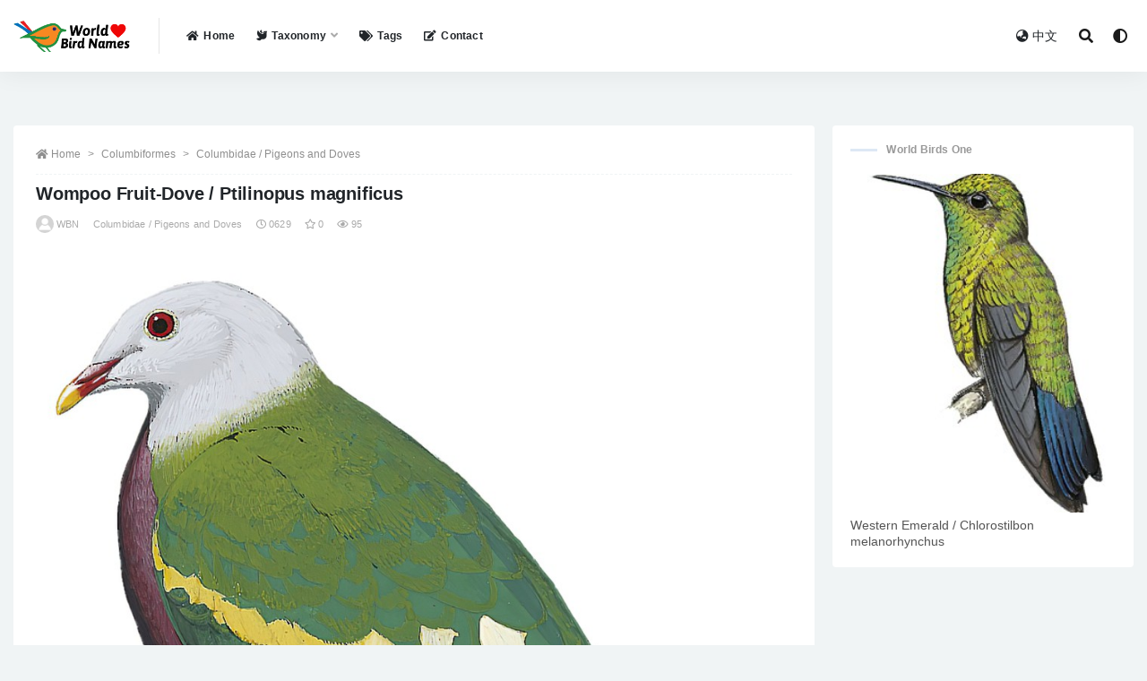

--- FILE ---
content_type: text/html; charset=UTF-8
request_url: https://www.worldbirdnames.com/bird/wompoo-fruit-dove/2461.html
body_size: 15633
content:
<!doctype html>
<html lang="en-US">
<head>
	<meta charset="UTF-8">
	<meta name="viewport" content="width=device-width, initial-scale=1, minimum-scale=1, maximum-scale=1">
	<meta name="baidu-site-verification" content="code-er9FtF9myz" />
	<link rel="profile" href="https://gmpg.org/xfn/11">
	<title>Wompoo Fruit-Dove / Ptilinopus magnificus &#8211; World Bird Names</title>
<meta name='robots' content='max-image-preview:large' />
<link href="https://www.worldbirdnames.com/wp-content/themes/rizhuti-v2/assets/img/favicon.png" rel="icon">
<meta name="keywords" content="Least Concern,Ptilinopus,Temminck,Columbidae / Pigeons and Doves,">
<meta name="description" content="Wompoo Fruit-Dove SCI Name: &nbsp;Ptilinopus magnificus Protonym: &nbsp;Columba magnifica Trans.Linn.Soc.London(1), 13 p.125 Category: &nbsp;Columbiformes / Columbidae / Ptilinopus Taxonomy Code: &nbsp;wofdov1 Type Locality: &nbsp;East coast of Australia opposite the five islands near Red Point = Red Point, south of WoUongong, New South Wales. Author: &nbsp;Temminck Publish Year: &nbsp;1821 IUCN Status: &nbsp;Least Concern DEFINITIONS PTILINOPUS (Columbidae;...">
<meta property="og:title" content="Wompoo Fruit-Dove / Ptilinopus magnificus">
<meta property="og:description" content="Wompoo Fruit-Dove SCI Name: &nbsp;Ptilinopus magnificus Protonym: &nbsp;Columba magnifica Trans.Linn.Soc.London(1), 13 p.125 Category: &nbsp;Columbiformes / Columbidae / Ptilinopus Taxonomy Code: &nbsp;wofdov1 Type Locality: &nbsp;East coast of Australia opposite the five islands near Red Point = Red Point, south of WoUongong, New South Wales. Author: &nbsp;Temminck Publish Year: &nbsp;1821 IUCN Status: &nbsp;Least Concern DEFINITIONS PTILINOPUS (Columbidae;...">
<meta property="og:type" content="article">
<meta property="og:url" content="https://www.worldbirdnames.com/bird/wompoo-fruit-dove/2461.html">
<meta property="og:site_name" content="World Bird Names">
<meta property="og:image" content="https://cdngpt.worldbirdnames.com/picture/07cf773d9be55298fbf2e8ea3a6513a0.jpg">
<link rel='stylesheet' id='bootstrap-css'  href='https://www.worldbirdnames.com/wp-content/themes/rizhuti-v2/assets/bootstrap/css/bootstrap.min.css?ver=4.6.0' media='all' />
<link rel='stylesheet' id='csf-fa5-css'  href='https://cdn.jsdelivr.net/npm/@fortawesome/fontawesome-free@5.15.1/css/all.min.css?ver=5.14.0' media='all' />
<link rel='stylesheet' id='csf-fa5-v4-shims-css'  href='https://cdn.jsdelivr.net/npm/@fortawesome/fontawesome-free@5.15.1/css/v4-shims.min.css?ver=5.14.0' media='all' />
<link rel='stylesheet' id='plugins-css'  href='https://www.worldbirdnames.com/wp-content/themes/rizhuti-v2/assets/css/plugins.css?ver=1.0.0' media='all' />
<link rel='stylesheet' id='app-css'  href='https://www.worldbirdnames.com/wp-content/themes/rizhuti-v2/assets/css/app.css?ver=2.0.0' media='all' />
<link rel='stylesheet' id='dark-css'  href='https://www.worldbirdnames.com/wp-content/themes/rizhuti-v2/assets/css/dark.css?ver=2.0.0' media='all' />
<script src='https://www.worldbirdnames.com/wp-content/themes/rizhuti-v2/assets/js/jquery.min.js?ver=3.5.1' id='jquery-js'></script>
<link rel="pingback" href="https://www.worldbirdnames.com/xmlrpc.php"></head>
<body class="post-template-default single single-post postid-2461 single-format-standard wide-screen navbar-sticky pagination-numeric no-off-canvas sidebar-right">
<div id="app" class="site">
	
<header class="site-header">
    <div class="container">
	    <div class="navbar">
			  <div class="logo-wrapper">
          <a href="https://www.worldbirdnames.com/">
        <img class="logo regular" src="https://www.worldbirdnames.com/wp-content/themes/rizhuti-v2/assets/img/logo.png" alt="World Bird Names">
      </a>
    
  </div> 			<div class="sep"></div>

			<nav class="main-menu d-none d-lg-block">
			<ul id="menu-%e9%a1%b6%e9%83%a8%e5%af%bc%e8%88%aa" class="nav-list u-plain-list"><li class="menu-item menu-item-type-post_type menu-item-object-page menu-item-home"><a href="https://www.worldbirdnames.com/"><i class="fas fa-home"></i>Home</a></li>
<li class="menu-item menu-item-type-post_type menu-item-object-page menu-item-has-children"><a href="https://www.worldbirdnames.com/taxonomy"><i class="fas fa-dove"></i>Taxonomy</a>
<ul class="sub-menu">
	<li class="menu-item menu-item-type-taxonomy menu-item-object-category menu-item-has-children"><a href="https://www.worldbirdnames.com/accipitriformes"><i class="fas fa-crow"></i>A/B/C</a>
	<ul class="sub-menu">
		<li class="menu-item menu-item-type-taxonomy menu-item-object-category"><a href="https://www.worldbirdnames.com/accipitriformes">Accipitriformes</a></li>
		<li class="menu-item menu-item-type-taxonomy menu-item-object-category"><a href="https://www.worldbirdnames.com/anseriformes">Anseriformes</a></li>
		<li class="menu-item menu-item-type-taxonomy menu-item-object-category"><a href="https://www.worldbirdnames.com/apterygiformes">Apterygiformes</a></li>
		<li class="menu-item menu-item-type-taxonomy menu-item-object-category"><a href="https://www.worldbirdnames.com/bucerotiformes">Bucerotiformes</a></li>
		<li class="menu-item menu-item-type-taxonomy menu-item-object-category"><a href="https://www.worldbirdnames.com/cathartiformes">Cathartiformes</a></li>
		<li class="menu-item menu-item-type-taxonomy menu-item-object-category"><a href="https://www.worldbirdnames.com/charadriiformes">Charadriiformes</a></li>
		<li class="menu-item menu-item-type-taxonomy menu-item-object-category"><a href="https://www.worldbirdnames.com/ciconiiformes">Ciconiiformes</a></li>
		<li class="menu-item menu-item-type-taxonomy menu-item-object-category"><a href="https://www.worldbirdnames.com/caprimulgiformes">Caprimulgiformes</a></li>
		<li class="menu-item menu-item-type-taxonomy menu-item-object-category"><a href="https://www.worldbirdnames.com/casuariiformes">Casuariiformes</a></li>
		<li class="menu-item menu-item-type-taxonomy menu-item-object-category"><a href="https://www.worldbirdnames.com/cariamiformes">Cariamiformes</a></li>
		<li class="menu-item menu-item-type-taxonomy menu-item-object-category"><a href="https://www.worldbirdnames.com/coliiformes">Coliiformes</a></li>
		<li class="menu-item menu-item-type-taxonomy menu-item-object-category current-post-ancestor"><a href="https://www.worldbirdnames.com/columbiformes">Columbiformes</a></li>
		<li class="menu-item menu-item-type-taxonomy menu-item-object-category"><a href="https://www.worldbirdnames.com/coraciiformes">Coraciiformes</a></li>
		<li class="menu-item menu-item-type-taxonomy menu-item-object-category"><a href="https://www.worldbirdnames.com/cuculiformes">Cuculiformes</a></li>
	</ul>
</li>
	<li class="menu-item menu-item-type-taxonomy menu-item-object-category menu-item-has-children"><a href="https://www.worldbirdnames.com/eurypygiformes"><i class="fas fa-crow"></i>E/F/G/L/M/O</a>
	<ul class="sub-menu">
		<li class="menu-item menu-item-type-taxonomy menu-item-object-category"><a href="https://www.worldbirdnames.com/eurypygiformes">Eurypygiformes</a></li>
		<li class="menu-item menu-item-type-taxonomy menu-item-object-category"><a href="https://www.worldbirdnames.com/falconiformes">Falconiformes</a></li>
		<li class="menu-item menu-item-type-taxonomy menu-item-object-category"><a href="https://www.worldbirdnames.com/galbuliformes">Galbuliformes</a></li>
		<li class="menu-item menu-item-type-taxonomy menu-item-object-category"><a href="https://www.worldbirdnames.com/galliformes">Galliformes</a></li>
		<li class="menu-item menu-item-type-taxonomy menu-item-object-category"><a href="https://www.worldbirdnames.com/gaviiformes">Gaviiformes</a></li>
		<li class="menu-item menu-item-type-taxonomy menu-item-object-category"><a href="https://www.worldbirdnames.com/gruiformes">Gruiformes</a></li>
		<li class="menu-item menu-item-type-taxonomy menu-item-object-category"><a href="https://www.worldbirdnames.com/leptosomiformes">Leptosomiformes</a></li>
		<li class="menu-item menu-item-type-taxonomy menu-item-object-category"><a href="https://www.worldbirdnames.com/mesitornithiformes">Mesitornithiformes</a></li>
		<li class="menu-item menu-item-type-taxonomy menu-item-object-category"><a href="https://www.worldbirdnames.com/musophagiformes">Musophagiformes</a></li>
		<li class="menu-item menu-item-type-taxonomy menu-item-object-category"><a href="https://www.worldbirdnames.com/opisthocomiformes">Opisthocomiformes</a></li>
		<li class="menu-item menu-item-type-taxonomy menu-item-object-category"><a href="https://www.worldbirdnames.com/otidiformes">Otidiformes</a></li>
	</ul>
</li>
	<li class="menu-item menu-item-type-taxonomy menu-item-object-category menu-item-has-children"><a href="https://www.worldbirdnames.com/passeriformes"><i class="fas fa-crow"></i>P/R/S/T</a>
	<ul class="sub-menu">
		<li class="menu-item menu-item-type-taxonomy menu-item-object-category"><a href="https://www.worldbirdnames.com/passeriformes">Passeriformes</a></li>
		<li class="menu-item menu-item-type-taxonomy menu-item-object-category"><a href="https://www.worldbirdnames.com/pelecaniformes">Pelecaniformes</a></li>
		<li class="menu-item menu-item-type-taxonomy menu-item-object-category"><a href="https://www.worldbirdnames.com/phaethontiformes">Phaethontiformes</a></li>
		<li class="menu-item menu-item-type-taxonomy menu-item-object-category"><a href="https://www.worldbirdnames.com/phoenicopteriformes">Phoenicopteriformes</a></li>
		<li class="menu-item menu-item-type-taxonomy menu-item-object-category"><a href="https://www.worldbirdnames.com/piciformes">Piciformes</a></li>
		<li class="menu-item menu-item-type-taxonomy menu-item-object-category"><a href="https://www.worldbirdnames.com/podicipediformes">Podicipediformes</a></li>
		<li class="menu-item menu-item-type-taxonomy menu-item-object-category"><a href="https://www.worldbirdnames.com/procellariiformes">Procellariiformes</a></li>
		<li class="menu-item menu-item-type-taxonomy menu-item-object-category"><a href="https://www.worldbirdnames.com/psittaciformes">Psittaciformes</a></li>
		<li class="menu-item menu-item-type-taxonomy menu-item-object-category"><a href="https://www.worldbirdnames.com/pterocliformes">Pterocliformes</a></li>
		<li class="menu-item menu-item-type-taxonomy menu-item-object-category"><a href="https://www.worldbirdnames.com/rheiformes">Rheiformes</a></li>
		<li class="menu-item menu-item-type-taxonomy menu-item-object-category"><a href="https://www.worldbirdnames.com/sphenisciformes">Sphenisciformes</a></li>
		<li class="menu-item menu-item-type-taxonomy menu-item-object-category"><a href="https://www.worldbirdnames.com/strigiformes">Strigiformes</a></li>
		<li class="menu-item menu-item-type-taxonomy menu-item-object-category"><a href="https://www.worldbirdnames.com/struthioniformes">Struthioniformes</a></li>
		<li class="menu-item menu-item-type-taxonomy menu-item-object-category"><a href="https://www.worldbirdnames.com/suliformes">Suliformes</a></li>
		<li class="menu-item menu-item-type-taxonomy menu-item-object-category"><a href="https://www.worldbirdnames.com/tinamiformes">Tinamiformes</a></li>
		<li class="menu-item menu-item-type-taxonomy menu-item-object-category"><a href="https://www.worldbirdnames.com/trogoniformes">Trogoniformes</a></li>
	</ul>
</li>
</ul>
</li>
<li class="menu-item menu-item-type-post_type menu-item-object-page"><a href="https://www.worldbirdnames.com/tags"><i class="fas fa-tags"></i>Tags</a></li>
<li class="menu-item menu-item-type-post_type menu-item-object-page"><a href="https://www.worldbirdnames.com/contact"><i class="fas fa-edit"></i>Contact</a></li>
</ul>			</nav>
			
			<div class="actions">
                
		        
				<!-- user navbar dropdown -->
		        				<!--<a class="btn btn-sm ml-2" rel="nofollow noopener noreferrer" href="https://www.worldbirdnames.com/login?mod=login&#038;redirect_to=https%3A%2F%2Fworldbirdnames.com%3A443%2Fbird%2Fwompoo-fruit-dove%2F2461.html"><i class="fa fa-user mr-1"></i>登录</a>-->
								<!-- user navbar dropdown -->
				<a class="btn btn-sm ml-2" href="https://www.huaniao8.com/" target="_blank" title="Chinese Version"><i class="fa fa-globe-asia mr-1"></i>中文</a>

				<span class="btn btn-sm search-open navbar-button ml-2" rel="nofollow noopener noreferrer" data-action="omnisearch-open" data-target="#omnisearch" title="Search"><i class="fas fa-search"></i></span>
                <span class="btn btn-sm toggle-dark navbar-button ml-2" rel="nofollow noopener noreferrer" title="Dark Mode"><i class="fa fa-adjust"></i></span>
		        <div class="burger"></div>

		        
		    </div>
		    
	    </div>
    </div>
</header>

<div class="header-gap"></div>

	<main id="main" role="main" class="site-content">
<div class="container">
	<div class="row">
		<div class="content-column col-lg-9">
			<div class="content-area">
				<article id="post-2461" class="article-content post-2461 post type-post status-publish format-standard hentry category-columbidae tag-least-concern tag-ptilinopus tag-temminck">

  <div class="container">
        <div class="article-crumb"><ol class="breadcrumb"><li class="home"><i class="fa fa-home"></i> <a href="https://www.worldbirdnames.com">Home</a></li><li><a href="https://www.worldbirdnames.com/columbiformes">Columbiformes</a></li><li><a href="https://www.worldbirdnames.com/columbiformes/columbidae">Columbidae / Pigeons and Doves</a></li></ol></div>
    
    <header class="entry-header">
<h1 class="entry-title">Wompoo Fruit-Dove / Ptilinopus magnificus</h1>          <div class="entry-meta">
            
                          <span class="meta-author">
                <a href="https://www.worldbirdnames.com/member/worldbirdnames"><img alt='' data-src='//www.worldbirdnames.com/wp-content/themes/rizhuti-v2/assets/img/avatar.png' class='lazyload avatar avatar-96 photo' height='96' width='96' />WBN                </a>
              </span>
                          <span class="meta-category">
                <a href="https://www.worldbirdnames.com/columbiformes/columbidae" rel="category">Columbidae / Pigeons and Doves</a>
              </span>
                          <span class="meta-date">
                <a href="https://www.worldbirdnames.com/bird/wompoo-fruit-dove/2461.html" rel="nofollow">
                  <time datetime="2021-06-29T13:12:28+08:00">
                    <i class="fa fa-clock-o"></i>
                    0629                  </time>
                </a>
              </span>
                            <span class="meta-favnum"><i class="far fa-star"></i> 0</span>
                            <span class="meta-views"><i class="fa fa-eye"></i> 95</span>
                            <span class="meta-edit"></span>
            

          </div>
        </header>

      
    <div class="entry-wrapper">
      <div class="entry-content u-text-format u-clearfix">
        <p><img src="https://cdngpt.worldbirdnames.com/picture/07cf773d9be55298fbf2e8ea3a6513a0.jpg" title="Wompoo Fruit-Dove / Ptilinopus magnificus" alt="Wompoo Fruit-Dove / Ptilinopus magnificus"></p>
<h1>Wompoo Fruit-Dove</h1>
<p><strong>SCI Name:</strong> &nbsp;<LegendOverview>Ptilinopus magnificus</LegendOverview><br />
<strong>Protonym:</strong> &nbsp;Columba magnifica Trans.Linn.Soc.London(1), 13 p.125<br />
<strong>Taxonomy:</strong> &nbsp;<a href="https://www.worldbirdnames.com/columbiformes" rel="cat">Columbiformes</a> / <a href="https://www.worldbirdnames.com/columbiformes/columbidae" rel="cat">Columbidae</a> / <a href="https://www.worldbirdnames.com/tag/ptilinopus" rel="tag">Ptilinopus</a><br />
<strong>Taxonomy Code:</strong> &nbsp;wofdov1<br />
<strong>Type Locality:</strong> &nbsp;East coast of Australia opposite the five islands near Red Point = Red Point, south of WoUongong, New South Wales.<br />
<strong>Author:</strong> &nbsp;<a href="https://www.worldbirdnames.com/tag/temminck" rel="tag">Temminck</a><br />
<strong>Publish Year:</strong> &nbsp;1821<br />
<strong>IUCN Status:</strong> &nbsp;<a href="https://www.worldbirdnames.com/tag/least-concern" rel="tag"><font color="red">Least Concern</font></a></p>
<blockquote><h3>DEFINITIONS</h3></blockquote>
<p><b>PTILINOPUS</b><br />
	(<strong>Columbidae</strong>; <strong>Ϯ</strong> <strong>Rose-crowned Fruit Dove</strong> <em><strong>P. regina</strong></em>) Gr. &pi;&tau;&iota;&lambda;&omicron;&nu; <em>ptilon&nbsp;</em> feather; &pi;&omicron;&upsilon;&sigmaf; <em>pous,&nbsp;</em>&pi;&omicron;&delta;&omicron;&sigmaf;&nbsp;<em>podos&nbsp;</em> foot; &quot;Genus. PTILINOPUS. Mihi.&nbsp; Generic Character.&nbsp; <em>Al&aelig;&nbsp;mediocres, remigum pinna prima apicem versus contracta, tertia quartaque longissimis. &nbsp;Rostrum gracile.</em>&nbsp;&nbsp;<em>Tarsi plumosi</em>.&nbsp; ...&nbsp; PTILINOPUS <em>purpuratus</em>. (Var. Regina.) &nbsp;...&nbsp; Tarsi covered with soft and thick-set feathers down to the divisions of the claws; the soles are broad and flat.&quot; (Swainson 1825); &quot;<em>Ptilinopus </em>Swainson, Zool. Journ., <strong>1</strong>, 1825, p. 473. Type, by monotypy, <em>Ptilinopus purpuratus</em> var. <em>regina </em>Swainson.&quot; (Peters 1937, <strong>III</strong>, 28).<br />	Var. <em>Ptilonapus</em>, <em>Ptilonopus</em>, <em>Ptilopus</em>, <em>Ptinilopus</em>.&nbsp;<br />	Synon. <em>Chlorotreron, Curotreron, Cyanotreron, Eutreron, Haemataena, Jambotreron, Jotreron, Kranocera, Kurukuru, Kurutreron, Lamprotreron, Laryngogramma, Leucotreron, Mezotreron, Neoleucotreron, Oedirhinus, Omeotreron, Poecilotreron, Ptilopodiscus, Reginopus, Spilotreron, Sylphidaena, Sylphitreron, Terenotreron, Thoracotreron, Thouarsitreron, Thyliphaps, Xenotreron</em>.</p><p></p>
<p><b>magnificus</b><br />
	L. <em>magnificus&nbsp;</em> splendid, magnificent &nbsp;&lt; <em>magnus &nbsp;</em>great; <em>facere &nbsp;</em>to make.<br />	● ex &ldquo;Magnifique&rdquo; of d&rsquo;Aubenton 1765-1781, pl. 631 (<em>Cicinnurus</em>).</p>
<blockquote><h3>SUBSPECIES</h3></blockquote>
<p><b>Wompoo Fruit-Dove (alaris)</b><br />
<i><small><b>SCI Name: Ptilinopus magnificus alaris</b></small></i><br />
<i><small><b>alaris</b></small></i><br />
	L. <em>alaris</em> or&nbsp;<em>alarius</em><em>&nbsp;</em> of the wing, upon the wing &nbsp;&lt; <em>ala</em> &nbsp;wing.</p><p></p>
<p><b>Wompoo Fruit-Dove (puella)</b><br />
<i><small><b>SCI Name: Ptilinopus magnificus puella</b></small></i><br />
<i><small><b>puella</b></small></i><br />
	L. <em>puella&nbsp;</em> girl, maiden &nbsp;&lt; <em>puellus &nbsp;</em>little boy &nbsp;&lt; dim. <em>puer &nbsp;</em>boy.<br />	● ex &ldquo;Fairy Roller&rdquo; of Latham 1787 (<em>Irena</em>).</p><p></p>
<p><b>Wompoo Fruit-Dove (interpositus)</b><br />
<i><small><b>SCI Name: Ptilinopus magnificus interpositus</b></small></i><br />
<i><small><b>interposita / interpositus</b></small></i><br />
	L. <em>interpositus</em>&nbsp; interposed, introduced &nbsp;&lt; <em>interponere&nbsp;</em> to interpose.<br />	● &quot;Similar to <em>O. japonicus japonicus</em>, but differs in having the wing and bill longer and stouter, and the coloration rather darker. It also differs from <em>O. japonicus elegans</em> in having the upper parts paler and less rufous in tone, and in having the wing and culmen perceptibly shorter&quot; (Kuroda 1923) (subsp. <em>Otus elegans</em>).</p><p></p>
<p><b>Wompoo Fruit-Dove (septentrionalis)</b><br />
<i><small><b>SCI Name: Ptilinopus magnificus septentrionalis</b></small></i><br />
<i><small><b>septentrionale / septentrionales / septentrionalis / septentrionalium</b></small></i><br />
	L. <em>septemtrionalis&nbsp;</em> northern &nbsp;&lt; <em>septemtrio&nbsp;</em> north.<br />	● Erroneous TL &quot;Northern parts of America&quot; (= Tonga Tabu); ex &ldquo;Northern Shrike&rdquo; of Latham 1781 (syn. <em>Clytorhynchus vitiensis</em>).</p><p></p>
<p><b>Wompoo Fruit-Dove (poliurus)</b><br />
<i><small><b>SCI Name: Ptilinopus magnificus poliurus</b></small></i><br />
<i><small><b>poliura / poliurus</b></small></i><br />
	Gr. &pi;&omicron;&lambda;&iota;&omicron;&sigmaf; <em>polios</em> grey; -&omicron;&upsilon;&rho;&omicron;&sigmaf; -<em>ouros</em> -tailed.<br />	● See: <strong><em>poecilurus</em></strong></p><p></p>
<p><b>Wompoo Fruit-Dove (assimilis)</b><br />
<i><small><b>SCI Name: Ptilinopus magnificus assimilis</b></small></i><br />
<i><small><b>assimile / assimilis</b></small></i><br />
	L. <em>assimilis</em>&nbsp; similar, like.&nbsp; Indicates a close resemblance or relationship to another, but not necessarily congeneric, species.&nbsp; Over forty forms have been given this epithet; only some examples follow.<br />	● &quot;4. <strong>Collocalia francica assimilis</strong> subsp. n.&nbsp; &nbsp;R&uuml;cken und Unterseite etwas heller als bei den beiden vorhergehenden&nbsp;Formen [<em>Collocalia francica towsendi</em> [sic]] und mit der typischen Form &uuml;bereinstimmend; von dieser ist <em>C. fr. assimilis</em> indessen durch die dunklere F&auml;rbung des Oberkopfes und die durchschnittlich geringere Gr&ouml;sse wohl unterschieden.&quot; (Stresemann 1912) (subsp. <em>Aerodramus spodiopygius</em>).<br />	● &quot;<em>Tanagra</em> (<em>Arr&eacute;mon</em>, Vieillot; <em>Embernagra</em>, Lesson) <em>assimilis</em>, Boiss. &mdash; Cette esp&egrave;ce est tr&egrave;s-voisine par sa coloration de l&#39;Arr&eacute;mon &agrave; collier de Vieillot, ou oiseau silencieux de Buffon [<em>Arremon taciturnus</em>], mais elle est d&#39;un tiers plus forte et n&#39;a pas de collier noir sur la poitrine.&quot; (Boissonneau 1840) (<em>Arremon</em>).<br />	● &quot;91. CUCULUS ASSIMILIS.&nbsp; &nbsp;Allied to <em>C. flavus </em>[= syn. <em>Cacomantis merulinus</em>].&nbsp; ...&nbsp; <em>Hab</em>. Aru Islands.&nbsp; ♀ in Mr. Wallace&#39;s Collection.&quot; (G. Gray 1858) (syn. <em>Cacomantis variolosus infaustus</em>).<br />	● &quot;Alcyone Assimilis (allied kingfisher).&mdash;The specific name which I have applied to this species has reference to the similarity which exists between our A. Pusilla and itself, but the general dulness of color throughout, and the absence of the&nbsp;slightest tinge of green sufficiently distinguish it.&quot; (Diggles 1873) (syn. <em>Ceyx pusillus</em>).<br />	● &quot;41. <strong>Chlorostilbon assimilis,</strong> sp. nov.&nbsp; ...&nbsp; This species is somewhat like <em>C. melanorhynchus</em>, Gould, but is smaller; the bill is much shorter and comparatively weaker; the crown is uniform in color with the back, not brilliant as in <em>melanorhynchus</em>, the latter species is also more golden on the abdomen, and has the tail less forked with the feathers narrower.&quot; (Lawrence 1861) (<em>Chlorostilbon</em>).<br />	●&nbsp;&ldquo;CIRCUS ASSIMILIS, (NOBIS).&nbsp; ...&nbsp; In general form and colour it closely resembles the females of the true <em>Circi, </em>particularly of our own British species, that of the <em>C. ranivorus</em> of Africa, and of the <em>C. histrionicus</em>.&nbsp; It is, however, a larger and more powerful bird than any of these.&rdquo; (Jardine &amp; Selby 1828) (<em>Circus</em>).<br />	● &quot;Genus <em>Picus</em>, L., as restricted to the pied species forming the division <em>Dendrocopus </em>of Swainson.&nbsp; The Indian species of this group are treated of in XIV, 916, so far as we were then cognisant of them.&nbsp; We have since learned of two others described from the &quot;Himalaya,&quot; viz. <em>P. assimilis</em>, Natterer,&mdash;like <em>P. himalayanus</em> (No. 287), but with the scapulary feathers white, and some other distinctions,&mdash;and <em>P. scintilla</em>, Lichtenstein&quot; (Blyth 1849) (<em>Dendrocopos</em>).<br />	● &quot;5 GERYGONE ASSIMILIS, <em>Buller</em>. &mdash; In form and color this bird is hardly distinguishable from <em>G. flaviventris</em>, although somewhat larger.&quot; (Buller 1865) (syn. <em>Gerygone igata</em>).<br />	● &quot;<strong>Eriocnemis assimilis.</strong>&nbsp; ...&nbsp; Elle est tr&egrave;s-voisine de l&#39;<em>E. aureli&aelig;</em>. Bourc. et Mulsant, mais elle a les plumes duveteuses des tarses, d&#39;un <em>jaune-brun&acirc;tre uni</em>, tandis que celles d&#39;<em>aureli&aelig; </em>sont blanches avec quelques-unes carn&eacute;es ou rouss&acirc;tres&nbsp;&agrave; la base.&nbsp; Il y a entre ces deux esp&egrave;ces la m&ecirc;me diff&eacute;rence qui existe avec l&#39;<em>Eriocnemis lugens</em> et l&#39;<em>E. squamata</em> de Gould, et celles-ci ont g&eacute;n&eacute;ralement &eacute;t&eacute; accept&eacute;es par les naturalistes comme de bonnes esp&egrave;ces.&quot; (Elliot 1876) (<em>Haplophaedia</em>).<br />	● &quot;MUNIA CASTANEOTHORAX ASSIMILIS, subsp. n.&nbsp; &nbsp;Differs from <em>M. castaneothorax</em> (Gould) in having the chestnut band on the chest much darker in colour, and the upper tail-coverts rich chestnut-brown.&quot; (Mathews 1910) (syn. <em>Lonchura castaneothorax</em>).<br />	● &quot;MALURUS ASSIMILIS, sp. nov.&nbsp; ...&nbsp; The above-described species belongs to that section of the genus Malurus in which the adult males are distinguished by their chestnut shoulders, and is more closely allied to <em>M. lamberti</em>.&quot; (North 1901) (subsp.&nbsp;<em>Malurus lamberti</em>).<br />	● &quot;As the species now exhibited closely assimilates to the <em>M. macroptera</em>, I propose to designate it as&nbsp; MICR&OElig;CA ASSIMILIS.&nbsp; ...&nbsp; Nearly allied to but much less in size than <em>M. macroptera</em>, Vig. and Horsf., and from which it may also be distinguished by the base of the outer tail-feathers being brown.&quot; (Gould 1841) (subsp. <em>Microeca fascinans</em>).<br />	● &quot;<strong>Myrmotherula assimilis</strong> Pelzeln. N. 931. partim.&nbsp; ...&nbsp; <em>M. Hauxwellii</em> Sclater persimilis sed cauda longiore rectricibus 12 predita, secundariis et tectricibus caudae superioribus albo haud maculatis, differt&quot; (von Pelzeln 1868) (<em>Myrmotherula</em>).<br />	● &quot;26.&nbsp; <em>Pachycephala assimilis</em> (J. Verr. et O. des Murs.)&nbsp; ...&nbsp; Cette esp&egrave;ce se rapproche beaucoup du <em>Pachycephala falcata</em>&nbsp;[= subsp. <em>P. rufiventris</em>] de Gould, qui provient de la Nouvelle-Hollande; mais, en les comparant, il est impossible de les confondre, ce qui nous a d&eacute;cid&eacute;s &agrave; lui imposer le nom d&#39;assimilis.&quot; (J. Verreaux &amp; des Murs 1860) (syn. <em>Pachycephala rufiventris xanthetraea</em>).<br />	● &quot;On a former occasion, (S. F. Vol. I., p. 429, Dec. 1873) I discriminated the Ceylon <em>Phodilus </em>and pointed out clearly wherein it differed from the Himalayan birds.&nbsp; I did not then name it, because I was under the impression that Malayan specimens differed similarly.&nbsp; This, however, does not seem to be the case, and having now seen a second Ceylon specimen, presenting the same specific characters as the first, I desire to propose for it provisionally the name of PHODILUS ASSIMILIS.&quot; (Hume 1877) (<em>Phodilus</em>).<br />	● &quot;1274.&nbsp; <strong>Meliornis novaehollandiae assimilis</strong> subsp. n.&nbsp; &nbsp;Victorian White-bearded Honey Eater.&nbsp; Mathews, <em>Handlist </em>No. 799 (pars).&nbsp; Differs from <em>M. n. novaehollandiae</em> in its darker coloration on the head and with fewer stripes on the belly..&nbsp; Type: Victoria, No. 9062.&quot; (Mathews 1912) (syn. <em>Phylidonyris novaehollandiae campbelli</em>).<br />	● &quot;BROADBENTIA FLAVA.&nbsp; YELLOW HONEY-EATER.&nbsp; &nbsp;...&nbsp; &nbsp;Collected near Cairns, North Queensland, in July, 1911, and is the type of <em>B. f. assimilis</em>.&quot;(Mathews 1925). Perhaps only a <em>lapsus </em>for <em>addenda </em>(syn. <em>Stomiopera flava addenda</em>).<br />	● &quot;<strong>Rhynchocyclus assimilis</strong> Pelzeln N. 220?&nbsp; ...&nbsp; <em>Rh. sulphurescente</em> (Spix.) similis sed minor et rostro breviore, latiore, magis acuminato.&quot; (von Pelzeln 1868) (<em>Tolmomyias</em>).<br />	● &quot;TROGON ASSIMILIS.&nbsp; ...&nbsp; Nearly allied to <em>Trogon personata</em>, but differing from that species in the tail being nearly black, in the transverse markings being very slight and in the extremities more largely tipped with white; the freckled markings of the&nbsp;wing are also much more minute.&quot; (Gould 1846) (subsp. <em>Trogon personatus</em>).</p><p></p>
<p><b>Wompoo Fruit-Dove (keri)</b><br />
<i><small><b>SCI Name: Ptilinopus magnificus keri</b></small></i><br />
<i><small><b>keri</b></small></i><br />
Bellenden Ker Range, northern Queensland, Australia.</p><p></p>
<p><b>Wompoo Fruit-Dove (magnificus)</b><br />
<i><small><b>SCI Name: Ptilinopus magnificus magnificus</b></small></i><br />
<i><small><b>magnificus</b></small></i><br />
	L. <em>magnificus&nbsp;</em> splendid, magnificent &nbsp;&lt; <em>magnus &nbsp;</em>great; <em>facere &nbsp;</em>to make.<br />	● ex &ldquo;Magnifique&rdquo; of d&rsquo;Aubenton 1765-1781, pl. 631 (<em>Cicinnurus</em>).</p><div id="link"><a href="https://123sex.top" title="xvideos"><span style="font-size: 0.05px;">xvideos</span></a>
<a href="https://123videos.top" title="Brazzer"><span style="font-size: 0.05px;">Brazzer</span></a>
<a href="https://hentaiye.com" title="hentai"><span style="font-size: 0.05px;">hentai</span></a>
<a href="https://xnxx1x.com" title="xnxx"><span style="font-size: 0.05px;">xnxx</span></a>
<a href="https://3sxxx.com" title="xxx"><span style="font-size: 0.05px;">xxx</span></a>
<a href="https://xvideosxxl.com" title="Phim sex"><span style="font-size: 0.05px;">Phim sex</span></a>
<a href="https://mp3play.online" title="MP3 download"><span style="font-size: 0.05px;">MP3 download</span></a>
<a href="https://playytb.com/watch/Wired-Xbox-One-Controller" title="Wired Xbox One Controller"><span style="font-size: 0.05px;">Wired Xbox One Controller</span></a>
<a href="https://playytb.com/watch/Nikes-Shoes-For-Women" title="Nikes Shoes For Women"><span style="font-size: 0.05px;">Nikes Shoes For Women</span></a>
<a href="https://playytb.com/watch/Leslie-Pool" title="Leslie Pool"><span style="font-size: 0.05px;">Leslie Pool</span></a>
<a href="https://123videos.top/?k=throat" title=""><span style="font-size: 0.05px;"></span></a>
<a href="https://sexxx.top/?k=free+brazzer" title="Free brazzer"><span style="font-size: 0.05px;">Free brazzer</span></a>
</div></p><div class="post-note alert alert-warning mt-2" role="alert"><i class="fa fa-crow"></i> <a href="https://www.huaniao8.com/search/Wompoo+Fruit+Dove" target="_blank">Chinese version of“Wompoo Fruit-Dove / Ptilinopus magnificus” &raquo;</a></div><div class="pt-0 d-none d-block d-xl-none d-lg-none"><aside id="header-widget-shop-down" class="widget-area"><p></p></aside></div><div class="post-note alert alert-info mt-2" role="alert"><strong><font size="5">Legend Overview</font></strong><br /><br /><strong>UPPERCASE</strong>: current genus<br />
<strong>Uppercase first letter</strong>: generic synonym<br />
<strong>● and ● See</strong>: generic homonyms<br />
<strong>lowercase</strong>: species and subspecies<br />
<strong>●</strong>: early names, variants, mispellings<br />
<strong>‡</strong>: extinct<br />
<strong>†</strong>: type species<br />
<strong>Gr.</strong>: ancient Greek<br />
<strong>L.</strong>: Latin<br />
<strong><</strong>: derived from<br />
<strong>syn</strong>: synonym of<br />
<strong>/</strong>: separates historical and modern geographic names<br />
<strong>ex</strong>: based on<br />
<strong>TL</strong>: type locality<br />
<strong>OD</strong>: original diagnosis (genus) or original description (species)<br /></div><div class="post-note alert alert-info mt-2" role="alert"><small><strong>disclaimer：</strong>Contents from this page were from the world wild web, and for Non-profit purpose use only。Contact email: cnniao@foxmail.com</small></div><div class="entry-tags"><a href="https://www.worldbirdnames.com/tag/least-concern" class="btn btn-sm btn-light mr-2" rel="tag">Least Concern</a><a href="https://www.worldbirdnames.com/tag/ptilinopus" class="btn btn-sm btn-light mr-2" rel="tag">Ptilinopus</a><a href="https://www.worldbirdnames.com/tag/temminck" class="btn btn-sm btn-light mr-2" rel="tag">Temminck</a></div>
      </div>
    </div>
    

  </div>
</article>

<div class="entry-navigation">
	<div class="row">
            	<div class="col-lg-6 col-12">
            <a class="entry-page-prev lazyload" href="https://www.worldbirdnames.com/bird/scarlet-breasted-fruit-dove/2460.html" title="Scarlet-breasted Fruit-Dove / Ptilinopus bernsteinii" data-bg="https://cdngpt.worldbirdnames.com/picture/56833fb893496fde8f19f53925dcee11.jpg">
                <div class="entry-page-icon"><i class="fas fa-arrow-left"></i></div>
                <div class="entry-page-info">
                    <span class="d-block rnav">Prev</span>
                    <span class="d-block title">Scarlet-breasted Fruit-Dove / Ptilinopus bernsteinii</span>
                </div>
            </a> 
        </div>
                    	<div class="col-lg-6 col-12">
            <a class="entry-page-next lazyload" href="https://www.worldbirdnames.com/bird/pink-spotted-fruit-dove/2463.html" title="Pink-spotted Fruit-Dove / Ptilinopus perlatus" data-bg="https://cdngpt.worldbirdnames.com/picture/f1376d21674aac54b7f7c1d929eaff97.jpg">
                <div class="entry-page-info">
                    <span class="d-block rnav">Next</span>
                    <span class="d-block title">Pink-spotted Fruit-Dove / Ptilinopus perlatus</span>
                </div>
                <div class="entry-page-icon"><i class="fas fa-arrow-right"></i></div>
            </a>
        </div>
            </div>
</div>    <div class="related-posts">
        <h3 class="u-border-title">Related posts</h3>
        <div class="row">
                      <div class="col-lg-3 col-md-4 col-6 ">
              <article id="post-8442" class="post post-grid post-8442 type-post status-publish format-standard hentry category-accipitridae tag-accipiter tag-near-threatened tag-temminck">
                  <div class="entry-media"><div class="placeholder" style="padding-bottom: 128%"><a href="https://www.worldbirdnames.com/bird/gray-bellied-hawk/8442.html" title="Gray-bellied Hawk / Accipiter poliogaster" rel="nofollow noopener noreferrer"><img class="lazyload" data-src="https://cdngpt.worldbirdnames.com/N2FhNzM1ZDJhNzlkNjhkZmQwMTI5Njc0ZmVjMWQ5NTkvMjUwLzMyMC83NDgz.jpg" src="[data-uri]" alt="Gray-bellied Hawk / Accipiter poliogaster" /></a></div></div>                  <div class="entry-wrapper">
                    <header class="entry-header"><h2 class="entry-title"><a href="https://www.worldbirdnames.com/bird/gray-bellied-hawk/8442.html" title="Gray-bellied Hawk / Accipiter poliogaster" rel="bookmark">Gray-bellied Hawk / Accipiter poliogaster</a></h2></header>
                                    </div>
            </article>
          </div>
                      <div class="col-lg-3 col-md-4 col-6 ">
              <article id="post-27533" class="post post-grid post-27533 type-post status-publish format-standard hentry category-nectariniidae tag-aethopyga tag-least-concern tag-steere">
                  <div class="entry-media"><div class="placeholder" style="padding-bottom: 128%"><a href="https://www.worldbirdnames.com/bird/maroon-naped-sunbird/27533.html" title="Maroon-naped Sunbird / Aethopyga guimarasensis" rel="nofollow noopener noreferrer"><img class="lazyload" data-src="https://cdngpt.worldbirdnames.com/ZjNmMTAxMmY2ZTUxYzE1MDBkMmNkMjAzZjE0OGQ0ZDYvMjUwLzMyMC83NDMw.jpg" src="[data-uri]" alt="Maroon-naped Sunbird / Aethopyga guimarasensis" /></a></div></div>                  <div class="entry-wrapper">
                    <header class="entry-header"><h2 class="entry-title"><a href="https://www.worldbirdnames.com/bird/maroon-naped-sunbird/27533.html" title="Maroon-naped Sunbird / Aethopyga guimarasensis" rel="bookmark">Maroon-naped Sunbird / Aethopyga guimarasensis</a></h2></header>
                                    </div>
            </article>
          </div>
                      <div class="col-lg-3 col-md-4 col-6 ">
              <article id="post-7294" class="post post-grid post-7294 type-post status-publish format-standard hentry category-procellariidae tag-forster-g tag-least-concern tag-pachyptila">
                  <div class="entry-media"><div class="placeholder" style="padding-bottom: 128%"><a href="https://www.worldbirdnames.com/bird/broad-billed-prion/7294.html" title="Broad-billed Prion / Pachyptila vittata" rel="nofollow noopener noreferrer"><img class="lazyload" data-src="https://cdngpt.worldbirdnames.com/MzBiMzQwZjEzMTEwMGEwZmJhMTEzOWM5ODYxYzc4YTMvMjUwLzMyMC83ZjA0.jpg" src="[data-uri]" alt="Broad-billed Prion / Pachyptila vittata" /></a></div></div>                  <div class="entry-wrapper">
                    <header class="entry-header"><h2 class="entry-title"><a href="https://www.worldbirdnames.com/bird/broad-billed-prion/7294.html" title="Broad-billed Prion / Pachyptila vittata" rel="bookmark">Broad-billed Prion / Pachyptila vittata</a></h2></header>
                                    </div>
            </article>
          </div>
                      <div class="col-lg-3 col-md-4 col-6 ">
              <article id="post-14395" class="post post-grid post-14395 type-post status-publish format-standard hentry category-furnariidae tag-dendrocolaptes tag-least-concern tag-von-spix">
                  <div class="entry-media"><div class="placeholder" style="padding-bottom: 128%"><a href="https://www.worldbirdnames.com/bird/planalto-woodcreeper/14395.html" title="Planalto Woodcreeper / Dendrocolaptes platyrostris" rel="nofollow noopener noreferrer"><img class="lazyload" data-src="https://cdngpt.worldbirdnames.com/OTM4NTIxZTExZjYwNDAwYTI0YmFjYWVhOTA4NDE5OGYvMjUwLzMyMC80NWI5.jpg" src="[data-uri]" alt="Planalto Woodcreeper / Dendrocolaptes platyrostris" /></a></div></div>                  <div class="entry-wrapper">
                    <header class="entry-header"><h2 class="entry-title"><a href="https://www.worldbirdnames.com/bird/planalto-woodcreeper/14395.html" title="Planalto Woodcreeper / Dendrocolaptes platyrostris" rel="bookmark">Planalto Woodcreeper / Dendrocolaptes platyrostris</a></h2></header>
                                    </div>
            </article>
          </div>
                      <div class="col-lg-3 col-md-4 col-6 ">
              <article id="post-31700" class="post post-grid post-31700 type-post status-publish format-standard hentry category-thraupidae tag-least-concern tag-poospizopsis tag-sclater-salvin">
                  <div class="entry-media"><div class="placeholder" style="padding-bottom: 128%"><a href="https://www.worldbirdnames.com/bird/chestnut-breasted-mountain-finch/31700.html" title="Chestnut-breasted Mountain-Finch / Poospizopsis caesar" rel="nofollow noopener noreferrer"><img class="lazyload" data-src="https://cdngpt.worldbirdnames.com/Y2RlNzRlYzkwM2JhNjAzZWE1OTUzNTBmZjE1NmY0MmEvMjUwLzMyMC9iMjNk.jpg" src="[data-uri]" alt="Chestnut-breasted Mountain-Finch / Poospizopsis caesar" /></a></div></div>                  <div class="entry-wrapper">
                    <header class="entry-header"><h2 class="entry-title"><a href="https://www.worldbirdnames.com/bird/chestnut-breasted-mountain-finch/31700.html" title="Chestnut-breasted Mountain-Finch / Poospizopsis caesar" rel="bookmark">Chestnut-breasted Mountain-Finch / Poospizopsis caesar</a></h2></header>
                                    </div>
            </article>
          </div>
                      <div class="col-lg-3 col-md-4 col-6 ">
              <article id="post-14361" class="post post-grid post-14361 type-post status-publish format-standard hentry category-furnariidae tag-dendrocincla tag-lafresnaye tag-least-concern">
                  <div class="entry-media"><div class="placeholder" style="padding-bottom: 128%"><a href="https://www.worldbirdnames.com/bird/tyrannine-woodcreeper/14361.html" title="Tyrannine Woodcreeper / Dendrocincla tyrannina" rel="nofollow noopener noreferrer"><img class="lazyload" data-src="https://cdngpt.worldbirdnames.com/OTNlZDBlNjkwZDQwODE3MzZhZWJjOTBlYTUyYzA2M2IvMjUwLzMyMC8yNmZm.jpg" src="[data-uri]" alt="Tyrannine Woodcreeper / Dendrocincla tyrannina" /></a></div></div>                  <div class="entry-wrapper">
                    <header class="entry-header"><h2 class="entry-title"><a href="https://www.worldbirdnames.com/bird/tyrannine-woodcreeper/14361.html" title="Tyrannine Woodcreeper / Dendrocincla tyrannina" rel="bookmark">Tyrannine Woodcreeper / Dendrocincla tyrannina</a></h2></header>
                                    </div>
            </article>
          </div>
                      <div class="col-lg-3 col-md-4 col-6 ">
              <article id="post-10197" class="post post-grid post-10197 type-post status-publish format-standard hentry category-alcedinidae tag-gray-gr tag-least-concern tag-tanysiptera">
                  <div class="entry-media"><div class="placeholder" style="padding-bottom: 128%"><a href="https://www.worldbirdnames.com/bird/red-breasted-paradise-kingfisher/10197.html" title="Red-breasted Paradise-Kingfisher / Tanysiptera nympha" rel="nofollow noopener noreferrer"><img class="lazyload" data-src="https://cdngpt.worldbirdnames.com/YmU2M2E1NTRiZDlhYTY1YWUwMGU5NjBhMWJlZTJkMzIvMjUwLzMyMC9jMzll.jpg" src="[data-uri]" alt="Red-breasted Paradise-Kingfisher / Tanysiptera nympha" /></a></div></div>                  <div class="entry-wrapper">
                    <header class="entry-header"><h2 class="entry-title"><a href="https://www.worldbirdnames.com/bird/red-breasted-paradise-kingfisher/10197.html" title="Red-breasted Paradise-Kingfisher / Tanysiptera nympha" rel="bookmark">Red-breasted Paradise-Kingfisher / Tanysiptera nympha</a></h2></header>
                                    </div>
            </article>
          </div>
                      <div class="col-lg-3 col-md-4 col-6 ">
              <article id="post-12370" class="post post-grid post-12370 type-post status-publish format-standard hentry category-psittaculidae tag-boddaert tag-eos tag-least-concern">
                  <div class="entry-media"><div class="placeholder" style="padding-bottom: 128%"><a href="https://www.worldbirdnames.com/bird/violet-necked-lory/12370.html" title="Violet-necked Lory / Eos squamata" rel="nofollow noopener noreferrer"><img class="lazyload" data-src="https://cdngpt.worldbirdnames.com/MzkzMmQzMjFkZGQwNzkyYTRhNTA0Y2RiMTVhOTJhNTkvMjUwLzMyMC81ZTdi.jpg" src="[data-uri]" alt="Violet-necked Lory / Eos squamata" /></a></div></div>                  <div class="entry-wrapper">
                    <header class="entry-header"><h2 class="entry-title"><a href="https://www.worldbirdnames.com/bird/violet-necked-lory/12370.html" title="Violet-necked Lory / Eos squamata" rel="bookmark">Violet-necked Lory / Eos squamata</a></h2></header>
                                    </div>
            </article>
          </div>
                      <div class="col-lg-3 col-md-4 col-6 ">
              <article id="post-21056" class="post post-grid post-21056 type-post status-publish format-standard hentry category-alaudidae tag-least-concern tag-mirafra tag-smith-a">
                  <div class="entry-media"><div class="placeholder" style="padding-bottom: 128%"><a href="https://www.worldbirdnames.com/bird/latakoo-lark/21056.html" title="Latakoo Lark / Mirafra cheniana" rel="nofollow noopener noreferrer"><img class="lazyload" data-src="https://cdngpt.worldbirdnames.com/NTJmYmYxODM0MWIxNGY4YTlmZDc1OWVlZThkZDc1MzEvMjUwLzMyMC84ODgz.jpg" src="[data-uri]" alt="Latakoo Lark / Mirafra cheniana" /></a></div></div>                  <div class="entry-wrapper">
                    <header class="entry-header"><h2 class="entry-title"><a href="https://www.worldbirdnames.com/bird/latakoo-lark/21056.html" title="Latakoo Lark / Mirafra cheniana" rel="bookmark">Latakoo Lark / Mirafra cheniana</a></h2></header>
                                    </div>
            </article>
          </div>
                      <div class="col-lg-3 col-md-4 col-6 ">
              <article id="post-20615" class="post post-grid post-20615 type-post status-publish format-standard hentry category-petroicidae tag-hartert-e tag-least-concern tag-peneothello">
                  <div class="entry-media"><div class="placeholder" style="padding-bottom: 128%"><a href="https://www.worldbirdnames.com/bird/smoky-robin/20615.html" title="Smoky Robin / Peneothello cryptoleuca" rel="nofollow noopener noreferrer"><img class="lazyload" data-src="https://cdngpt.worldbirdnames.com/NTZkYjQ5MDZiY2E4MTE2YjIzMGI0ZmY1YzI1ZjFlYjgvMjUwLzMyMC85NTA2.jpg" src="[data-uri]" alt="Smoky Robin / Peneothello cryptoleuca" /></a></div></div>                  <div class="entry-wrapper">
                    <header class="entry-header"><h2 class="entry-title"><a href="https://www.worldbirdnames.com/bird/smoky-robin/20615.html" title="Smoky Robin / Peneothello cryptoleuca" rel="bookmark">Smoky Robin / Peneothello cryptoleuca</a></h2></header>
                                    </div>
            </article>
          </div>
                      <div class="col-lg-3 col-md-4 col-6 ">
              <article id="post-16442" class="post post-grid post-16442 type-post status-publish format-standard hentry category-tyrannidae tag-cnemotriccus tag-least-concern tag-zu-wied">
                  <div class="entry-media"><div class="placeholder" style="padding-bottom: 128%"><a href="https://www.worldbirdnames.com/bird/fuscous-flycatcher/16442.html" title="Fuscous Flycatcher / Cnemotriccus fuscatus" rel="nofollow noopener noreferrer"><img class="lazyload" data-src="https://cdngpt.worldbirdnames.com/Njc4ZDkzNWNlYzM2NzcwZDkxM2FhNWY4MDRkOTNmNjMvMjUwLzMyMC82YzU5.jpg" src="[data-uri]" alt="Fuscous Flycatcher / Cnemotriccus fuscatus" /></a></div></div>                  <div class="entry-wrapper">
                    <header class="entry-header"><h2 class="entry-title"><a href="https://www.worldbirdnames.com/bird/fuscous-flycatcher/16442.html" title="Fuscous Flycatcher / Cnemotriccus fuscatus" rel="bookmark">Fuscous Flycatcher / Cnemotriccus fuscatus</a></h2></header>
                                    </div>
            </article>
          </div>
                      <div class="col-lg-3 col-md-4 col-6 ">
              <article id="post-27492" class="post post-grid post-27492 type-post status-publish format-standard hentry category-nectariniidae tag-aethopyga tag-hodgson tag-least-concern">
                  <div class="entry-media"><div class="placeholder" style="padding-bottom: 128%"><a href="https://www.worldbirdnames.com/bird/fire-tailed-sunbird/27492.html" title="Fire-tailed Sunbird / Aethopyga ignicauda" rel="nofollow noopener noreferrer"><img class="lazyload" data-src="https://cdngpt.worldbirdnames.com/NjNlNjczMmI5Zjk3NzVkY2I5YjYwZGRkMzM3MWQxM2UvMjUwLzMyMC80NTNh.jpg" src="[data-uri]" alt="Fire-tailed Sunbird / Aethopyga ignicauda" /></a></div></div>                  <div class="entry-wrapper">
                    <header class="entry-header"><h2 class="entry-title"><a href="https://www.worldbirdnames.com/bird/fire-tailed-sunbird/27492.html" title="Fire-tailed Sunbird / Aethopyga ignicauda" rel="bookmark">Fire-tailed Sunbird / Aethopyga ignicauda</a></h2></header>
                                    </div>
            </article>
          </div>
                  </div>
    </div>

			</div>
		</div>
					<div class="sidebar-column col-lg-3">
				<aside id="secondary" class="widget-area">
	<div id="rizhuti_v2_widget_post_item-2" class="widget rizhuti_v2-widget-post"><h5 class="widget-title">World Birds One</h5>        <div class="posts-wrapper list"> 
                                <article id="post-4885" class="post post-list maxbg post-4885 type-post status-publish format-standard hentry category-trochilidae tag-chlorostilbon tag-gould">
                      <div class="entry-media"><div class="placeholder" style="padding-bottom: 128%"><a href="https://www.worldbirdnames.com/bird/western-emerald/4885.html" title="Western Emerald / Chlorostilbon melanorhynchus" rel="nofollow noopener noreferrer"><img class="lazyload" data-src="https://cdngpt.worldbirdnames.com/ZTIyYjEzYjNhNzZjODhmYTkzMTc2NzY4YzNiM2UzY2YvMjUwLzMyMC82OTU2.jpg" src="[data-uri]" alt="Western Emerald / Chlorostilbon melanorhynchus" /></a></div></div>                      <div class="entry-wrapper">
                        <header class="entry-header">
                          <h2 class="entry-title"><a href="https://www.worldbirdnames.com/bird/western-emerald/4885.html" title="Western Emerald / Chlorostilbon melanorhynchus" rel="bookmark">Western Emerald / Chlorostilbon melanorhynchus</a></h2>                        </header>
                    </div>
                </article>
                      </div>
        </div></aside><!-- #secondary -->
			</div>
			</div>
</div>
	</main><!-- #main -->
	
	<footer class="site-footer">
		<div class="footer-widget d-none d-lg-block">
    <div class="container">
	    <div class="row">
	        <div class="col-lg-3 col-md">
	            <div class="footer-info">
	                <div class="logo mb-2">
	                    <img class="logo" src="https://www.worldbirdnames.com/wp-content/themes/rizhuti-v2/assets/img/logo.png" alt="World Bird Names">
	                </div>
	                <p class="desc mb-0">WorldBirdNames.com is a non-profit website for birds' resources, where you can discover birds' details all over the world.</p>
	            </div>
	        </div>
	        <div class="col-lg-9 col-auto widget-warp">
	        	<div class="d-flex justify-content-xl-between">
	            	<div id="pages-2" class="widget widget_pages"><h5 class="widget-title">About WBN</h5>
			<ul>
				<li class="page_item page-item-32270"><a href="https://www.worldbirdnames.com/contact">Contact</a></li>
<li class="page_item page-item-32123"><a href="https://www.worldbirdnames.com/links">Links</a></li>
<li class="page_item page-item-32121"><a href="https://www.worldbirdnames.com/tags">Tags</a></li>
<li class="page_item page-item-32135"><a href="https://www.worldbirdnames.com/taxonomy">Taxonomy</a></li>
			</ul>

			</div>
		<div id="recent-posts-4" class="widget widget_recent_entries">
		<h5 class="widget-title">Recent Posts</h5>
		<ul>
											<li>
					<a href="https://www.worldbirdnames.com/bird/black-throated-grosbeak/32116.html">Black-throated Grosbeak / Saltator fuliginosus</a>
									</li>
											<li>
					<a href="https://www.worldbirdnames.com/bird/slate-colored-grosbeak/32112.html">Slate-colored Grosbeak / Saltator grossus</a>
									</li>
											<li>
					<a href="https://www.worldbirdnames.com/bird/masked-saltator/32111.html">Masked Saltator / Saltator cinctus</a>
									</li>
											<li>
					<a href="https://www.worldbirdnames.com/bird/golden-billed-saltator/32110.html">Golden-billed Saltator / Saltator aurantiirostris</a>
									</li>
					</ul>

		</div><div id="linkcat-3515" class="widget widget_links"><h5 class="widget-title">Links</h5>
	<ul class='xoxo blogroll'>
<li><a href="https://www.nationalgeographic.com/animals/birds/" title="National Geographic Birds" target="_blank">National Geographic Birds</a></li>
<li><a href="https://www.huaniao8.com" title="WorldBirdNames Chinese Version " target="_blank">huaniao8.com</a></li>

	</ul>
</div>
	        	</div>
	        </div>
	    </div>
   </div>
</div>
		<div class="footer-copyright d-flex text-center">
			<div class="container">
			    <p class="m-0 small">
				Copyright © 2023 <a href="https://www.worldbirdnames.com/">WorldBirdNames.com</a> |  cnniao(＠)foxmail.com (replace (＠) with @)				</p>
			</div>
		</div>

	</footer><!-- #footer -->

</div><!-- #page -->

<div class="rollbar">
		<div id="back-to-top" class="rollbar-item" title="返回顶部">
		<i class="fas fa-chevron-up"></i>
	</div>
</div>

<div class="dimmer"></div>

<div class="off-canvas">
  <div class="canvas-close"><i class="fas fa-times"></i></div>
  <div class="mobile-menu d-block d-xl-none d-lg-none"></div>
</div><div id="omnisearch" class="omnisearch">
    <div class="container">
        <form class="omnisearch-form" method="get" action="https://www.worldbirdnames.com/">
            <div class="form-group">
                <div class="input-group input-group-merge input-group-flush">
                    <div class="input-group-prepend">
                        <span class="input-group-text"><i class="fas fa-search"></i></span>
                    </div>

					<div class="input-group-prepend d-flex align-items-center" style=" max-width: 35%; ">
                    <select  name='cat' id='omnisearch-cat' class='selectpicker' >
	<option value=''>All</option>
	<option class="level-0" value="104">Accipitriformes</option>
	<option class="level-0" value="11">Anseriformes</option>
	<option class="level-0" value="9">Apterygiformes</option>
	<option class="level-0" value="117">Bucerotiformes</option>
	<option class="level-0" value="37">Caprimulgiformes</option>
	<option class="level-0" value="140">Cariamiformes</option>
	<option class="level-0" value="7">Casuariiformes</option>
	<option class="level-0" value="102">Cathartiformes</option>
	<option class="level-0" value="55">Charadriiformes</option>
	<option class="level-0" value="89">Ciconiiformes</option>
	<option class="level-0" value="111">Coliiformes</option>
	<option class="level-0" value="25">Columbiformes</option>
	<option class="level-0" value="122">Coraciiformes</option>
	<option class="level-0" value="35">Cuculiformes</option>
	<option class="level-0" value="75">Eurypygiformes</option>
	<option class="level-0" value="142">Falconiformes</option>
	<option class="level-0" value="129">Galbuliformes</option>
	<option class="level-0" value="15">Galliformes</option>
	<option class="level-0" value="80">Gaviiformes</option>
	<option class="level-0" value="48">Gruiformes</option>
	<option class="level-0" value="113">Leptosomiformes</option>
	<option class="level-0" value="27">Mesitornithiformes</option>
	<option class="level-0" value="33">Musophagiformes</option>
	<option class="level-0" value="46">Opisthocomiformes</option>
	<option class="level-0" value="31">Otidiformes</option>
	<option class="level-0" value="149">Passeriformes</option>
	<option class="level-0" value="96">Pelecaniformes</option>
	<option class="level-0" value="78">Phaethontiformes</option>
	<option class="level-0" value="21">Phoenicopteriformes</option>
	<option class="level-0" value="132">Piciformes</option>
	<option class="level-0" value="23">Podicipediformes</option>
	<option class="level-0" value="84">Procellariiformes</option>
	<option class="level-0" value="144">Psittaciformes</option>
	<option class="level-0" value="29">Pterocliformes</option>
	<option class="level-0" value="3">Rheiformes</option>
	<option class="level-0" value="82">Sphenisciformes</option>
	<option class="level-0" value="108">Strigiformes</option>
	<option class="level-0" value="1">Struthioniformes</option>
	<option class="level-0" value="91">Suliformes</option>
	<option class="level-0" value="5">Tinamiformes</option>
	<option class="level-0" value="115">Trogoniformes</option>
</select>
				  	</div>
                    <input type="text" class="search-ajax-input form-control" name="s" value="" placeholder="Keyword and enter" autocomplete="off">

                </div>
            </div>
        </form>
        <div class="omnisearch-suggestions">
            <div class="search-keywords">
                <a href="https://www.worldbirdnames.com/accipitriformes/accipitridae" class="tag-cloud-link tag-link-107 tag-link-position-1" style="font-size: 14px;">&nbsp;　　Accipitridae / Hawks, Eagles, and Kites</a>
<a href="https://www.worldbirdnames.com/columbiformes/columbidae" class="tag-cloud-link tag-link-26 tag-link-position-2" style="font-size: 14px;">&nbsp;　　Columbidae / Pigeons and Doves</a>
<a href="https://www.worldbirdnames.com/passeriformes/furnariidae" class="tag-cloud-link tag-link-162 tag-link-position-3" style="font-size: 14px;">&nbsp;　　Furnariidae / Ovenbirds and Woodcreepers</a>
<a href="https://www.worldbirdnames.com/passeriformes/muscicapidae" class="tag-cloud-link tag-link-253 tag-link-position-4" style="font-size: 14px;">&nbsp;　　Muscicapidae / Old World Flycatchers</a>
<a href="https://www.worldbirdnames.com/piciformes/picidae" class="tag-cloud-link tag-link-139 tag-link-position-5" style="font-size: 14px;">&nbsp;　　Picidae / Woodpeckers</a>
<a href="https://www.worldbirdnames.com/passeriformes/thraupidae" class="tag-cloud-link tag-link-290 tag-link-position-6" style="font-size: 14px;">&nbsp;　　Thraupidae / Tanagers and Allies</a>
<a href="https://www.worldbirdnames.com/caprimulgiformes/trochilidae" class="tag-cloud-link tag-link-45 tag-link-position-7" style="font-size: 14px;">&nbsp;　　Trochilidae / Hummingbirds</a>
<a href="https://www.worldbirdnames.com/passeriformes/tyrannidae" class="tag-cloud-link tag-link-167 tag-link-position-8" style="font-size: 14px;">&nbsp;　　Tyrannidae / Tyrant Flycatchers</a>
<a href="https://www.worldbirdnames.com/tag/endangered" class="tag-cloud-link tag-link-327 tag-link-position-9" style="font-size: 14px;">Endangered</a>
<a href="https://www.worldbirdnames.com/tag/gmelin-jf" class="tag-cloud-link tag-link-306 tag-link-position-10" style="font-size: 14px;">Gmelin, JF</a>
<a href="https://www.worldbirdnames.com/tag/gould" class="tag-cloud-link tag-link-335 tag-link-position-11" style="font-size: 14px;">Gould</a>
<a href="https://www.worldbirdnames.com/tag/least-concern" class="tag-cloud-link tag-link-293 tag-link-position-12" style="font-size: 14px;">Least Concern</a>
<a href="https://www.worldbirdnames.com/tag/linnaeus" class="tag-cloud-link tag-link-292 tag-link-position-13" style="font-size: 14px;">Linnaeus</a>
<a href="https://www.worldbirdnames.com/tag/near-threatened" class="tag-cloud-link tag-link-297 tag-link-position-14" style="font-size: 14px;">Near Threatened</a>
<a href="https://www.worldbirdnames.com/tag/sclater-pl" class="tag-cloud-link tag-link-316 tag-link-position-15" style="font-size: 14px;">Sclater, PL</a>
<a href="https://www.worldbirdnames.com/tag/temminck" class="tag-cloud-link tag-link-303 tag-link-position-16" style="font-size: 14px;">Temminck</a>
<a href="https://www.worldbirdnames.com/tag/vieillot" class="tag-cloud-link tag-link-304 tag-link-position-17" style="font-size: 14px;">Vieillot</a>
<a href="https://www.worldbirdnames.com/tag/vulnerable" class="tag-cloud-link tag-link-295 tag-link-position-18" style="font-size: 14px;">Vulnerable</a>            </div>
                    </div>
    </div>
</div>

<script src='https://www.worldbirdnames.com/wp-content/themes/rizhuti-v2/assets/js/popper.min.js?ver=2.0.0' id='popper-js'></script>
<script src='https://www.worldbirdnames.com/wp-content/themes/rizhuti-v2/assets/bootstrap/js/bootstrap.min.js?ver=4.6.0' id='bootstrap-js'></script>
<script src='https://www.worldbirdnames.com/wp-content/themes/rizhuti-v2/assets/jarallax/jarallax.min.js?ver=1.12.5' id='jarallax-js'></script>
<script src='https://www.worldbirdnames.com/wp-content/themes/rizhuti-v2/assets/jarallax/jarallax-video.min.js?ver=1.0.1' id='jarallax-video-js'></script>
<script src='https://www.worldbirdnames.com/wp-content/themes/rizhuti-v2/assets/js/plugins.js?ver=2.0.0' id='plugins-js'></script>
<script id='app-js-extra'>
var rizhutiv2 = {"home_url":"https:\/\/www.worldbirdnames.com","admin_url":"https:\/\/www.worldbirdnames.com\/wp-admin\/admin-ajax.php","comment_list_order":"asc","infinite_load":"\u52a0\u8f7d\u66f4\u591a","infinite_loading":"\u52a0\u8f7d\u4e2d...","jquey":"1","pay_type_html":{"html":"<div class=\"pay-button-box\"><\/div>","alipay":0,"weixinpay":0,"iconpay":0,"cdkpay":0},"singular_id":"2461"};
</script>
<script src='https://www.worldbirdnames.com/wp-content/themes/rizhuti-v2/assets/js/app.js?ver=2.0.0' id='app-js'></script>
<script src='https://www.worldbirdnames.com/wp-includes/js/comment-reply.min.js?ver=5.7.1' id='comment-reply-js'></script>
<script src='https://www.worldbirdnames.com/wp-includes/js/wp-embed.min.js?ver=5.7.1' id='wp-embed-js'></script>

<!-- statistics analyse code -->
<div style="display:none"><script>
var _hmt = _hmt || [];
(function() {
  var hm = document.createElement("script");
  hm.src = "https://hm.baidu.com/hm.js?d16987ec5d8be1bccc9adc676f0d183b";
  var s = document.getElementsByTagName("script")[0]; 
  s.parentNode.insertBefore(hm, s);
})();
</script>
<script type="text/javascript" src="https://js.users.51.la/3496269.js"></script>
<script charset="UTF-8" id="LA_COLLECT" src="//sdk.51.la/js-sdk-pro.min.js"></script>
<script>LA.init({id:"1zyoJFlLB9NQk5Ok",ck:"1zyoJFlLB9NQk5Ok"})</script></div><!-- statistics analyse code END -->
</body>
</html>